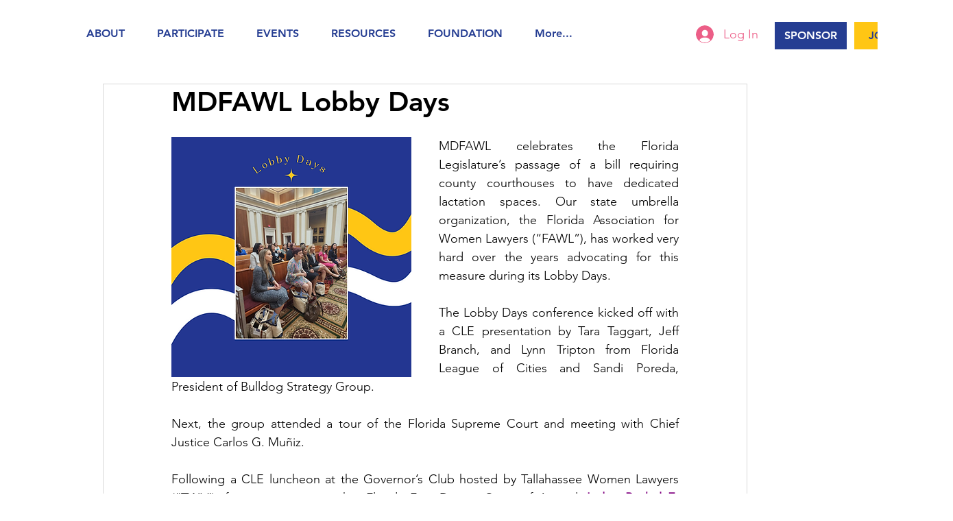

--- FILE ---
content_type: text/css; charset=utf-8
request_url: https://www.mdfawl.org/_serverless/pro-gallery-css-v4-server/layoutCss?ver=2&id=1kf6n-not-scoped&items=3592_1124_1999%7C3473_1200_1600%7C3442_1993_3544%7C3428_1500_2000%7C3362_2048_1536%7C3422_1500_2000&container=1144.625_740_553.5_720&options=gallerySizeType:px%7CenableInfiniteScroll:true%7CtitlePlacement:SHOW_ON_HOVER%7CarrowsSize:23%7CimageMargin:5%7CgalleryLayout:4%7CisVertical:false%7CgallerySizePx:300%7CcubeRatio:1.77%7CcubeType:fit%7CgalleryThumbnailsAlignment:none
body_size: -57
content:
#pro-gallery-1kf6n-not-scoped .pro-gallery-parent-container{ width: 740px !important; height: 554px !important; } #pro-gallery-1kf6n-not-scoped [data-hook="item-container"][data-idx="0"].gallery-item-container{opacity: 1 !important;display: block !important;transition: opacity .2s ease !important;top: 0px !important;left: 0px !important;right: auto !important;height: 554px !important;width: 311px !important;} #pro-gallery-1kf6n-not-scoped [data-hook="item-container"][data-idx="0"] .gallery-item-common-info-outer{height: 100% !important;} #pro-gallery-1kf6n-not-scoped [data-hook="item-container"][data-idx="0"] .gallery-item-common-info{height: 100% !important;width: 100% !important;} #pro-gallery-1kf6n-not-scoped [data-hook="item-container"][data-idx="0"] .gallery-item-wrapper{width: 311px !important;height: 554px !important;margin: 0 !important;} #pro-gallery-1kf6n-not-scoped [data-hook="item-container"][data-idx="0"] .gallery-item-content{width: 311px !important;height: 554px !important;margin: 0px 0px !important;opacity: 1 !important;} #pro-gallery-1kf6n-not-scoped [data-hook="item-container"][data-idx="0"] .gallery-item-hover{width: 311px !important;height: 554px !important;opacity: 1 !important;} #pro-gallery-1kf6n-not-scoped [data-hook="item-container"][data-idx="0"] .item-hover-flex-container{width: 311px !important;height: 554px !important;margin: 0px 0px !important;opacity: 1 !important;} #pro-gallery-1kf6n-not-scoped [data-hook="item-container"][data-idx="0"] .gallery-item-wrapper img{width: 100% !important;height: 100% !important;opacity: 1 !important;} #pro-gallery-1kf6n-not-scoped [data-hook="item-container"][data-idx="1"].gallery-item-container{opacity: 1 !important;display: block !important;transition: opacity .2s ease !important;top: 0px !important;left: 316px !important;right: auto !important;height: 554px !important;width: 415px !important;} #pro-gallery-1kf6n-not-scoped [data-hook="item-container"][data-idx="1"] .gallery-item-common-info-outer{height: 100% !important;} #pro-gallery-1kf6n-not-scoped [data-hook="item-container"][data-idx="1"] .gallery-item-common-info{height: 100% !important;width: 100% !important;} #pro-gallery-1kf6n-not-scoped [data-hook="item-container"][data-idx="1"] .gallery-item-wrapper{width: 415px !important;height: 554px !important;margin: 0 !important;} #pro-gallery-1kf6n-not-scoped [data-hook="item-container"][data-idx="1"] .gallery-item-content{width: 415px !important;height: 554px !important;margin: 0px 0px !important;opacity: 1 !important;} #pro-gallery-1kf6n-not-scoped [data-hook="item-container"][data-idx="1"] .gallery-item-hover{width: 415px !important;height: 554px !important;opacity: 1 !important;} #pro-gallery-1kf6n-not-scoped [data-hook="item-container"][data-idx="1"] .item-hover-flex-container{width: 415px !important;height: 554px !important;margin: 0px 0px !important;opacity: 1 !important;} #pro-gallery-1kf6n-not-scoped [data-hook="item-container"][data-idx="1"] .gallery-item-wrapper img{width: 100% !important;height: 100% !important;opacity: 1 !important;} #pro-gallery-1kf6n-not-scoped [data-hook="item-container"][data-idx="2"].gallery-item-container{opacity: 1 !important;display: block !important;transition: opacity .2s ease !important;top: 0px !important;left: 736px !important;right: auto !important;height: 554px !important;width: 311px !important;} #pro-gallery-1kf6n-not-scoped [data-hook="item-container"][data-idx="2"] .gallery-item-common-info-outer{height: 100% !important;} #pro-gallery-1kf6n-not-scoped [data-hook="item-container"][data-idx="2"] .gallery-item-common-info{height: 100% !important;width: 100% !important;} #pro-gallery-1kf6n-not-scoped [data-hook="item-container"][data-idx="2"] .gallery-item-wrapper{width: 311px !important;height: 554px !important;margin: 0 !important;} #pro-gallery-1kf6n-not-scoped [data-hook="item-container"][data-idx="2"] .gallery-item-content{width: 311px !important;height: 554px !important;margin: 0px 0px !important;opacity: 1 !important;} #pro-gallery-1kf6n-not-scoped [data-hook="item-container"][data-idx="2"] .gallery-item-hover{width: 311px !important;height: 554px !important;opacity: 1 !important;} #pro-gallery-1kf6n-not-scoped [data-hook="item-container"][data-idx="2"] .item-hover-flex-container{width: 311px !important;height: 554px !important;margin: 0px 0px !important;opacity: 1 !important;} #pro-gallery-1kf6n-not-scoped [data-hook="item-container"][data-idx="2"] .gallery-item-wrapper img{width: 100% !important;height: 100% !important;opacity: 1 !important;} #pro-gallery-1kf6n-not-scoped [data-hook="item-container"][data-idx="3"]{display: none !important;} #pro-gallery-1kf6n-not-scoped [data-hook="item-container"][data-idx="4"]{display: none !important;} #pro-gallery-1kf6n-not-scoped [data-hook="item-container"][data-idx="5"]{display: none !important;} #pro-gallery-1kf6n-not-scoped .pro-gallery-prerender{height:554px !important;}#pro-gallery-1kf6n-not-scoped {height:554px !important; width:740px !important;}#pro-gallery-1kf6n-not-scoped .pro-gallery-margin-container {height:554px !important;}#pro-gallery-1kf6n-not-scoped .one-row:not(.thumbnails-gallery) {height:556px !important; width:745px !important;}#pro-gallery-1kf6n-not-scoped .one-row:not(.thumbnails-gallery) .gallery-horizontal-scroll {height:556px !important;}#pro-gallery-1kf6n-not-scoped .pro-gallery-parent-container:not(.gallery-slideshow) [data-hook=group-view] .item-link-wrapper::before {height:556px !important; width:745px !important;}#pro-gallery-1kf6n-not-scoped .pro-gallery-parent-container {height:554px !important; width:740px !important;}